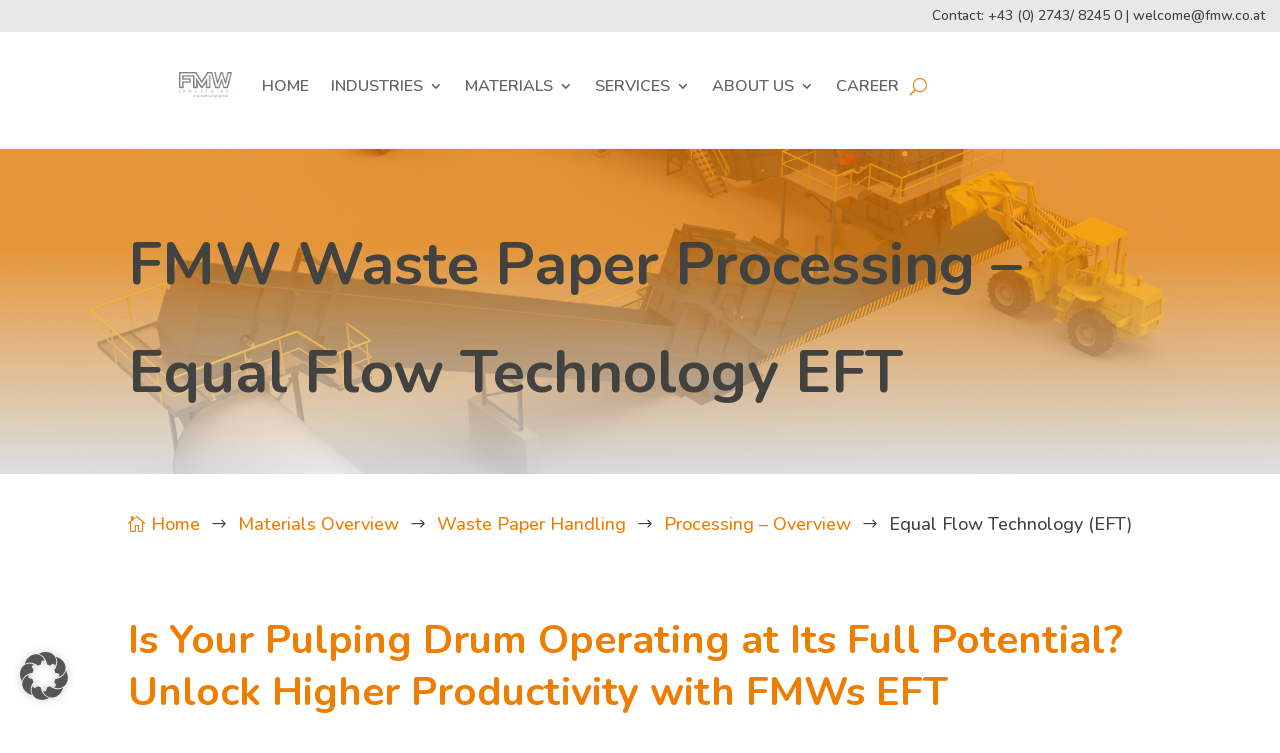

--- FILE ---
content_type: text/css
request_url: https://www.fmw.co.at/wp-content/et-cache/3651/et-core-unified-tb-2517-tb-2310-deferred-3651.min.css?ver=1758227927
body_size: 2577
content:
.et_pb_section_0_tb_header.et_pb_section{padding-top:0px;padding-bottom:0px;margin-top:0px;margin-bottom:0px}.et_pb_row_0_tb_header,body #page-container .et-db #et-boc .et-l .et_pb_row_0_tb_header.et_pb_row,body.et_pb_pagebuilder_layout.single #page-container #et-boc .et-l .et_pb_row_0_tb_header.et_pb_row,body.et_pb_pagebuilder_layout.single.et_full_width_page #page-container #et-boc .et-l .et_pb_row_0_tb_header.et_pb_row{width:100%;max-width:none}.et_pb_text_0_tb_header{font-size:14px;background-color:rgba(157,157,156,0.23);padding-top:0px!important;padding-right:15px!important;padding-bottom:0px!important;margin-top:0px!important;margin-right:0px!important;margin-bottom:0px!important}.et_pb_text_0_tb_header.et_pb_text a{color:#424241!important}.et_pb_menu_0_tb_header.et_pb_menu ul li a{font-weight:600;font-size:16px}.et_pb_menu_0_tb_header.et_pb_menu{background-color:#ffffff}.et_pb_menu_0_tb_header{padding-top:0px;margin-top:15px!important;transform:translateX(0px) translateY(1px)}.et_pb_menu_0_tb_header.et_pb_menu ul li.current-menu-item a,.et_pb_menu_0_tb_header.et_pb_menu .nav li ul.sub-menu li.current-menu-item a{color:#EF7D00!important}.et_pb_menu_0_tb_header.et_pb_menu .nav li ul{background-color:#FFFFFF!important;border-color:#575756}.et_pb_menu_0_tb_header.et_pb_menu .et_mobile_menu{border-color:#575756}.et_pb_menu_0_tb_header.et_pb_menu .nav li ul.sub-menu a,.et_pb_menu_0_tb_header.et_pb_menu .et_mobile_menu a{color:#575756!important}.et_pb_menu_0_tb_header.et_pb_menu .et_mobile_menu,.et_pb_menu_0_tb_header.et_pb_menu .et_mobile_menu ul{background-color:#ffffff!important}.et_pb_menu_0_tb_header .et_pb_menu_inner_container>.et_pb_menu__logo-wrap,.et_pb_menu_0_tb_header .et_pb_menu__logo-slot{width:10%;max-width:9%}.et_pb_menu_0_tb_header .et_pb_menu_inner_container>.et_pb_menu__logo-wrap .et_pb_menu__logo img,.et_pb_menu_0_tb_header .et_pb_menu__logo-slot .et_pb_menu__logo-wrap img{height:auto;max-height:none}.et_pb_menu_0_tb_header .mobile_nav .mobile_menu_bar:before{font-size:40px;color:#ef7d00}.et_pb_menu_0_tb_header .et_pb_menu__icon.et_pb_menu__search-button,.et_pb_menu_0_tb_header .et_pb_menu__icon.et_pb_menu__close-search-button,.et_pb_menu_0_tb_header .et_pb_menu__icon.et_pb_menu__cart-button{color:#ef7d00}.et_pb_row_0_tb_header.et_pb_row{padding-top:0px!important;margin-top:0px!important;margin-left:auto!important;margin-right:auto!important;padding-top:0px}.et_pb_menu_0_tb_header.et_pb_module{margin-left:auto!important;margin-right:auto!important}@media only screen and (min-width:981px){.et_pb_menu_0_tb_header{width:72%}}@media only screen and (max-width:980px){.et_pb_menu_0_tb_header{padding-top:0px;margin-top:15px!important;width:72%;transform:translateX(313px) translateY(1px)}.et_pb_menu_0_tb_header .et_pb_menu_inner_container>.et_pb_menu__logo-wrap,.et_pb_menu_0_tb_header .et_pb_menu__logo-slot{width:16%;max-width:10%}}@media only screen and (max-width:767px){.et_pb_menu_0_tb_header{padding-top:0px;padding-right:10px;padding-left:10px;margin-right:0px!important;margin-left:0px!important;transform:translateX(0px) translateY(0px)}.et_pb_menu_0_tb_header .et_pb_menu_inner_container>.et_pb_menu__logo-wrap,.et_pb_menu_0_tb_header .et_pb_menu__logo-slot{width:41%;max-width:100%}}.et_pb_section_0_tb_footer{max-height:120px}.et_pb_section_0_tb_footer.et_pb_section{padding-top:0px;padding-bottom:0px;margin-top:0px;margin-bottom:0px;background-color:#EF7D00!important}.et_pb_text_0_tb_footer{line-height:2.2em;font-size:28px;line-height:2.2em}.et_pb_button_0_tb_footer_wrapper .et_pb_button_0_tb_footer,.et_pb_button_0_tb_footer_wrapper .et_pb_button_0_tb_footer:hover{padding-top:16px!important;padding-right:40px!important;padding-bottom:16px!important;padding-left:25px!important}body #page-container .et_pb_section .et_pb_button_0_tb_footer{color:#EF7D00!important;border-color:#EF7D00;border-radius:0px;font-size:16px;font-weight:700!important;text-transform:uppercase!important;background-color:#FFFFFF}body #page-container .et_pb_section .et_pb_button_0_tb_footer:hover:after{margin-left:.3em;left:auto;margin-left:.3em}body #page-container .et_pb_section .et_pb_button_0_tb_footer:after{line-height:inherit;font-size:inherit!important;opacity:1;margin-left:.3em;left:auto;font-family:ETmodules!important;font-weight:400!important}.et_pb_button_0_tb_footer,.et_pb_button_0_tb_footer:after{transition:all 300ms ease 0ms}.et_pb_section_1_tb_footer{overflow-x:hidden;overflow-y:hidden}.et_pb_section_1_tb_footer.et_pb_section{padding-top:0px;background-color:#2E363C!important}.et_pb_row_1_tb_footer.et_pb_row{padding-top:15px!important;padding-bottom:15px!important;padding-top:15px;padding-bottom:15px}.et_pb_row_1_tb_footer,body #page-container .et-db #et-boc .et-l .et_pb_row_1_tb_footer.et_pb_row,body.et_pb_pagebuilder_layout.single #page-container #et-boc .et-l .et_pb_row_1_tb_footer.et_pb_row,body.et_pb_pagebuilder_layout.single.et_full_width_page #page-container #et-boc .et-l .et_pb_row_1_tb_footer.et_pb_row,.et_pb_row_2_tb_footer,body #page-container .et-db #et-boc .et-l .et_pb_row_2_tb_footer.et_pb_row,body.et_pb_pagebuilder_layout.single #page-container #et-boc .et-l .et_pb_row_2_tb_footer.et_pb_row,body.et_pb_pagebuilder_layout.single.et_full_width_page #page-container #et-boc .et-l .et_pb_row_2_tb_footer.et_pb_row{width:100%;max-width:1400px}.et_pb_divider_0_tb_footer{width:100%;position:absolute!important;top:50%;bottom:auto;left:0px;right:auto;transform:translateY(-50%)}.et_pb_divider_0_tb_footer:before{border-top-color:rgba(255,255,255,0.1)}.et_pb_image_0_tb_footer{margin-top:25px!important;transform:translateX(50%) translateY(0px);text-align:left;margin-left:0}.et_pb_image_1_tb_footer{margin-top:50px!important;margin-bottom:14px!important;text-align:left;margin-left:0}.et_pb_text_1_tb_footer h3,.et_pb_text_2_tb_footer h3,.et_pb_text_3_tb_footer h3,.et_pb_text_4_tb_footer h3,.et_pb_text_5_tb_footer h3,.et_pb_text_6_tb_footer h3{font-family:'Libre Baskerville',Georgia,"Times New Roman",serif;font-weight:700;font-size:24px;line-height:1.4em}.et_pb_text_1_tb_footer h4,.et_pb_text_2_tb_footer h4,.et_pb_text_3_tb_footer h4,.et_pb_text_4_tb_footer h4,.et_pb_text_5_tb_footer h4,.et_pb_text_6_tb_footer h4{font-family:'Libre Baskerville',Georgia,"Times New Roman",serif;font-weight:700;color:#FFFFFF!important;line-height:1.4em}.et_pb_text_1_tb_footer h5,.et_pb_text_2_tb_footer h5,.et_pb_text_3_tb_footer h5,.et_pb_text_4_tb_footer h5,.et_pb_text_5_tb_footer h5,.et_pb_text_6_tb_footer h5{text-transform:uppercase;font-size:18px;color:#FFFFFF!important}.et_pb_text_1_tb_footer,.et_pb_text_3_tb_footer,.et_pb_text_5_tb_footer{margin-bottom:10px!important}.et_pb_text_2_tb_footer.et_pb_text,.et_pb_text_2_tb_footer.et_pb_text a,.et_pb_text_4_tb_footer.et_pb_text,.et_pb_text_4_tb_footer.et_pb_text a,.et_pb_text_6_tb_footer.et_pb_text,.et_pb_text_6_tb_footer.et_pb_text a,.et_pb_text_7_tb_footer.et_pb_text,.et_pb_text_7_tb_footer.et_pb_text a,.et_pb_text_8_tb_footer.et_pb_text{color:#FFFFFF!important}.et_pb_text_2_tb_footer,.et_pb_text_4_tb_footer,.et_pb_text_6_tb_footer{font-size:16px;margin-bottom:10px!important}.et_pb_text_2_tb_footer a{line-height:1.8em}.et_pb_text_6_tb_footer a,.et_pb_text_8_tb_footer{font-size:16px}.et_pb_text_7_tb_footer{font-size:16px;padding-bottom:2px!important}@media only screen and (min-width:981px){.et_pb_image_0_tb_footer{width:14%}.et_pb_image_1_tb_footer{width:78%}}@media only screen and (max-width:980px){.et_pb_section_0_tb_footer{max-height:none}.et_pb_text_0_tb_footer{line-height:2.2em}body #page-container .et_pb_section .et_pb_button_0_tb_footer:after{line-height:inherit;font-size:inherit!important;margin-left:.3em;left:auto;display:inline-block;opacity:1;content:attr(data-icon);font-family:ETmodules!important;font-weight:400!important}body #page-container .et_pb_section .et_pb_button_0_tb_footer:before{display:none}body #page-container .et_pb_section .et_pb_button_0_tb_footer:hover:after{margin-left:.3em;left:auto;margin-left:.3em}.et_pb_image_0_tb_footer{width:14%}.et_pb_image_0_tb_footer .et_pb_image_wrap img,.et_pb_image_1_tb_footer .et_pb_image_wrap img{width:auto}.et_pb_image_1_tb_footer{margin-top:50px!important;margin-bottom:14px!important;width:78%}.et_pb_text_1_tb_footer h3,.et_pb_text_2_tb_footer h3,.et_pb_text_3_tb_footer h3,.et_pb_text_4_tb_footer h3,.et_pb_text_5_tb_footer h3,.et_pb_text_6_tb_footer h3{font-size:20px}.et_pb_text_1_tb_footer h4,.et_pb_text_2_tb_footer h4,.et_pb_text_3_tb_footer h4,.et_pb_text_4_tb_footer h4,.et_pb_text_5_tb_footer h4,.et_pb_text_6_tb_footer h4{font-size:16px}}@media only screen and (max-width:767px){.et_pb_section_0_tb_footer{max-height:none}.et_pb_text_0_tb_footer{line-height:1.4em}body #page-container .et_pb_section .et_pb_button_0_tb_footer:after{line-height:inherit;font-size:inherit!important;margin-left:.3em;left:auto;display:inline-block;opacity:1;content:attr(data-icon);font-family:ETmodules!important;font-weight:400!important}body #page-container .et_pb_section .et_pb_button_0_tb_footer:before{display:none}body #page-container .et_pb_section .et_pb_button_0_tb_footer:hover:after{margin-left:.3em;left:auto;margin-left:.3em}.et_pb_image_0_tb_footer{width:31%}.et_pb_image_0_tb_footer .et_pb_image_wrap img,.et_pb_image_1_tb_footer .et_pb_image_wrap img{width:auto}.et_pb_row_2_tb_footer.et_pb_row{padding-left:25px!important;padding-left:25px!important}.et_pb_image_1_tb_footer{margin-top:10px!important;margin-bottom:14px!important;width:68%}.et_pb_text_1_tb_footer h3,.et_pb_text_2_tb_footer h3,.et_pb_text_3_tb_footer h3,.et_pb_text_4_tb_footer h3,.et_pb_text_5_tb_footer h3,.et_pb_text_6_tb_footer h3{font-size:16px}.et_pb_text_1_tb_footer h4,.et_pb_text_2_tb_footer h4,.et_pb_text_3_tb_footer h4,.et_pb_text_4_tb_footer h4,.et_pb_text_5_tb_footer h4,.et_pb_text_6_tb_footer h4{font-size:15px}.et_pb_image_1_tb_footer.et_pb_module{margin-left:auto!important;margin-right:auto!important}}div.et_pb_section.et_pb_section_0{background-image:linear-gradient(180deg,rgba(239,125,0,0.72) 30%,rgba(223,226,231,0.8) 100%),url(https://www.fmw.co.at/wp-content/uploads/wastepaper_full_process-2.png)!important}.et_pb_section_0{height:325px}.et_pb_section_0.et_pb_section{padding-top:0px;padding-bottom:0px}.et_pb_row_0.et_pb_row{padding-top:0px!important;padding-bottom:0px!important;padding-top:0px;padding-bottom:0px}.et_pb_text_0 h1{font-weight:700;font-size:60px;color:#424241!important;line-height:1.8em}.et_pb_text_0{margin-top:10px!important}.et_pb_section_1.et_pb_section{padding-top:12px;padding-bottom:0px;margin-top:0px}.et_pb_row_1.et_pb_row{padding-bottom:0px!important;padding-bottom:0px}.dsm_breadcrumbs_0 .dsm_breadcrumbs li.dsm_breadcrumbs_item:not(.dsm_breadcrumbs_item_current),.dsm_breadcrumbs_0 .dsm_breadcrumbs li.dsm_breadcrumbs_item a,.dsm_breadcrumbs_0 .dsm_breadcrumbs li.dsm_breadcrumbs_item span.dsm_home_icon,.et-db #et-boc .et-l .dsm_breadcrumbs_0 .dsm_breadcrumbs li.dsm_breadcrumbs_item span.dsm_home_icon{font-size:18px}.dsm_breadcrumbs_0 .dsm_breadcrumbs li.dsm_breadcrumbs_item{margin-bottom:0px}.dsm_breadcrumbs_0 .dsm_breadcrumbs li.dsm_breadcrumbs_item a{padding-top: 0px;padding-right: 0px;padding-bottom:0px;padding-left: 0px}.dsm_breadcrumbs_0 .dsm_breadcrumbs li.dsm_breadcrumbs_separator{margin-bottom:0px;padding-top: 0px!important;padding-right: 0px!important;padding-bottom:0px!important;padding-left: 0px!important;background:RGBA(255,255,255,0)}.dsm_breadcrumbs_0 .dsm_breadcrumbs li.dsm_breadcrumbs_item.dsm_breadcrumbs_item_current{margin-bottom:0px;padding-top: 0px;padding-right: 0px;padding-bottom:0px;padding-left: 0px;background:}.dsm_breadcrumbs_0{justify-content:flex-start}.dsm_breadcrumbs_0 .dsm_breadcrumbs li.dsm_breadcrumbs_item:not(.dsm_breadcrumbs_item_current),.dsm_breadcrumbs_0 .dsm_breadcrumbs li.dsm_breadcrumbs_item:hover,.dsm_breadcrumbs_0 .dsm_breadcrumbs li.dsm_breadcrumbs_item.dsm_breadcrumbs_item_current:hover{background:}.dsm_breadcrumbs_0 .dsm_breadcrumbs li.dsm_breadcrumbs_item,.dsm_breadcrumbs_0 .dsm_breadcrumbs li.dsm_breadcrumbs_item a,.dsm_breadcrumbs_0 .dsm_breadcrumbs li.dsm_breadcrumbs_separator,.dsm_breadcrumbs_0 .dsm_breadcrumbs li.dsm_breadcrumbs_item.dsm_breadcrumbs_item_current{transition:border-color 300ms 0ms ease,border-radius 300ms 0ms ease,box-shadow 300ms 0ms ease,color 300ms 0ms ease,box-shadow 300ms 0ms ease,background-color 300ms 0ms ease,box-shadow 300ms 0ms ease,padding 300ms 0ms ease,margin 300ms 0ms ease}.dsm_breadcrumbs_0 .dsm_breadcrumbs li.dsm_breadcrumbs_separator:hover{background:RGBA(255,255,255,0)}.dsm_breadcrumbs_0 .dsm_breadcrumbs li.dsm_breadcrumbs_item .dsm_home_icon,.et-db #et-boc .et-l .dsm_breadcrumbs_0 .dsm_breadcrumbs li.dsm_breadcrumbs_item .dsm_home_icon,.dsm_breadcrumbs_0 .dsm_breadcrumbs .dsm_breadcrumbs_separator .dsm_separator_icon,.et-db #et-boc .et-l .dsm_breadcrumbs_0 .dsm_breadcrumbs .dsm_breadcrumbs_separator .dsm_separator_icon{font-family:ETmodules!important;font-weight:400!important}.et_pb_text_1 h1,.et_pb_text_2 h1,.et_pb_text_3 h1,.et_pb_text_6 h1,.et_pb_text_8 h1{line-height:1.8em}.et_pb_text_1 h2,.et_pb_text_2 h2,.et_pb_text_3 h2,.et_pb_text_6 h2,.et_pb_text_8 h2{font-weight:700;font-size:40px;color:#EF7D00!important;line-height:1.3em}.et_pb_text_1{padding-bottom:0px!important}div.et_pb_section.et_pb_section_3{background-size:initial;background-position:left top;background-image:url(https://www.fmw.co.at/wp-content/uploads/2023/04/FMW-Blocks-13.png)!important}.et_pb_image_0,.et_pb_image_1,.et_pb_image_2{text-align:left;margin-left:0}.et_pb_section_4.et_pb_section{background-color:#424241!important}.et_pb_text_3.et_pb_text{color:#FFFFFF!important}.et_pb_section_5>.et_pb_row,.et_pb_section_5.et_section_specialty>.et_pb_row,.et_pb_section_7>.et_pb_row,.et_pb_section_7.et_section_specialty>.et_pb_row,.et_pb_section_10>.et_pb_row,.et_pb_section_10.et_section_specialty>.et_pb_row{width:80%}.et_pb_section_5.et_pb_section,.et_pb_section_7.et_pb_section,.et_pb_section_10.et_pb_section{background-color:RGBA(157,157,156,0.72)!important}.et_pb_row_inner_0.et_pb_row_inner,.et_pb_row_inner_1.et_pb_row_inner,.et_pb_row_inner_2.et_pb_row_inner{padding-top:1px!important;padding-bottom:1px!important;margin-right:-59px!important;margin-left:-110%!important}.et_pb_column .et_pb_row_inner_0,.et_pb_column .et_pb_row_inner_1,.et_pb_column .et_pb_row_inner_2{padding-top:1px;padding-bottom:1px}.et_pb_column_7,.et_pb_column_10,.et_pb_column_15{padding-top:0px;padding-bottom:0px}.et_pb_text_4 h2,.et_pb_text_11 h2{font-weight:700;font-size:40px;line-height:1.3em}.et_pb_text_5,.et_pb_text_7{font-size:17px;padding-bottom:0px!important}.et_pb_text_5 h3,.et_pb_text_7 h3,.et_pb_text_10 h3,.et_pb_text_12 h3{font-family:'Libre Baskerville',Georgia,"Times New Roman",serif;font-weight:700;font-size:24px;line-height:1.4em}.et_pb_button_0_wrapper .et_pb_button_0,.et_pb_button_0_wrapper .et_pb_button_0:hover,.et_pb_button_1_wrapper .et_pb_button_1,.et_pb_button_1_wrapper .et_pb_button_1:hover,.et_pb_button_2_wrapper .et_pb_button_2,.et_pb_button_2_wrapper .et_pb_button_2:hover{padding-top:16px!important;padding-right:40px!important;padding-bottom:16px!important;padding-left:25px!important}body #page-container .et_pb_section .et_pb_button_0,body #page-container .et_pb_section .et_pb_button_1,body #page-container .et_pb_section .et_pb_button_2{color:#EF7D00!important;border-color:#EF7D00;border-radius:0px;font-size:16px;font-weight:700!important;text-transform:uppercase!important;background-color:#FFFFFF}body #page-container .et_pb_section .et_pb_button_0:hover:after,body #page-container .et_pb_section .et_pb_button_1:hover:after,body #page-container .et_pb_section .et_pb_button_2:hover:after{margin-left:.3em;left:auto;margin-left:.3em}body #page-container .et_pb_section .et_pb_button_0:after,body #page-container .et_pb_section .et_pb_button_1:after,body #page-container .et_pb_section .et_pb_button_2:after{line-height:inherit;font-size:inherit!important;opacity:1;margin-left:.3em;left:auto;font-family:ETmodules!important;font-weight:400!important}.et_pb_button_0,.et_pb_button_0:after,.et_pb_button_1,.et_pb_button_1:after,.et_pb_button_2,.et_pb_button_2:after{transition:all 300ms ease 0ms}.et_pb_section_9.et_pb_section{padding-top:90px}.et_pb_text_9.et_pb_text{color:#424241!important}.et_pb_text_9 h2{font-weight:700;font-size:40px;color:#424241!important;line-height:1.3em}body #page-container .et_pb_section .dsm_button_0 .et_pb_button_two.et_pb_button{margin-left:20px!important}.dsm_button_0 .dsm-button-separator-text{margin-left:10px;margin-right:10px}.et_pb_image_3{margin-bottom:0px!important;text-align:left;margin-left:0}.et_pb_image_3 .et_pb_image_wrap{box-shadow:6px 6px 18px 0px rgba(0,0,0,0.3)}.et_pb_image_4{padding-left:0px;position:absolute!important;top:0px;bottom:auto;left:0px;right:auto;transform:translateX(-40px) translateY(100%);text-align:left;margin-left:0}.et_pb_image_4 .et_pb_image_wrap{box-shadow:0px 42px 48px -6px rgba(0,0,0,0.3)}.et_pb_image_5{margin-top:-25%!important;text-align:right;margin-right:0}.et_pb_image_6{margin-right:15px!important;text-align:left;margin-left:0}.et_pb_text_12{font-size:17px}.et_pb_column_0{padding-top:4vw;padding-bottom:4vw}.et_pb_column_inner_0,.et_pb_column_inner_2,.et_pb_column_inner_4{background-color:#EF7D00}.et_pb_column_12{padding-right:5%;padding-bottom:90px}@media only screen and (min-width:981px){.et_pb_row_inner_0.et_pb_row_inner,.et_pb_row_inner_1.et_pb_row_inner,.et_pb_row_inner_2.et_pb_row_inner{width:200%}.et_pb_image_4{width:58%}.et_pb_image_5{width:50%}}@media only screen and (max-width:980px){.et_pb_text_0{margin-top:10px!important}.et_pb_text_1 h2,.et_pb_text_2 h2,.et_pb_text_6 h2,.et_pb_text_8 h2{font-size:40px}.et_pb_image_0 .et_pb_image_wrap img,.et_pb_image_1 .et_pb_image_wrap img,.et_pb_image_2 .et_pb_image_wrap img,.et_pb_image_3 .et_pb_image_wrap img,.et_pb_image_4 .et_pb_image_wrap img,.et_pb_image_5 .et_pb_image_wrap img,.et_pb_image_6 .et_pb_image_wrap img{width:auto}div.et_pb_section.et_pb_section_4{background-image:initial!important}.et_pb_section_4.et_pb_section{background-color:#424241!important}.et_pb_row_inner_0.et_pb_row_inner,.et_pb_row_inner_1.et_pb_row_inner,.et_pb_row_inner_2.et_pb_row_inner{margin-left:0%!important;width:100%}.et_pb_text_4 h2,.et_pb_text_11 h2{font-size:32px}.et_pb_text_5,.et_pb_text_7,.et_pb_text_10,.et_pb_text_12{font-size:15px}.et_pb_text_5 h3,.et_pb_text_7 h3,.et_pb_text_10 h3,.et_pb_text_12 h3{font-size:20px}body #page-container .et_pb_section .et_pb_button_0:after,body #page-container .et_pb_section .et_pb_button_1:after,body #page-container .et_pb_section .et_pb_button_2:after{line-height:inherit;font-size:inherit!important;margin-left:.3em;left:auto;display:inline-block;opacity:1;content:attr(data-icon);font-family:ETmodules!important;font-weight:400!important}body #page-container .et_pb_section .et_pb_button_0:before,body #page-container .et_pb_section .et_pb_button_1:before,body #page-container .et_pb_section .et_pb_button_2:before{display:none}body #page-container .et_pb_section .et_pb_button_0:hover:after,body #page-container .et_pb_section .et_pb_button_1:hover:after,body #page-container .et_pb_section .et_pb_button_2:hover:after{margin-left:.3em;left:auto;margin-left:.3em}.et_pb_section_9.et_pb_section{padding-top:12%}.et_pb_image_4{padding-left:0px;width:58%}.et_pb_image_5{margin-top:-25%!important;width:50%}.et_pb_column_12{padding-right:0%;padding-bottom:30px}}@media only screen and (min-width:768px) and (max-width:980px){.et_pb_divider_0,.et_pb_divider_1,.et_pb_divider_2{display:none!important}}@media only screen and (max-width:767px){.et_pb_text_0 h1{font-size:39px}.et_pb_text_0{margin-top:90px!important}.et_pb_text_1 h2,.et_pb_text_2 h2,.et_pb_text_3 h2,.et_pb_text_4 h2,.et_pb_text_6 h2,.et_pb_text_8 h2,.et_pb_text_9 h2,.et_pb_text_11 h2{font-size:30px}.et_pb_image_0 .et_pb_image_wrap img,.et_pb_image_1 .et_pb_image_wrap img,.et_pb_image_2 .et_pb_image_wrap img,.et_pb_image_3 .et_pb_image_wrap img,.et_pb_image_4 .et_pb_image_wrap img,.et_pb_image_5 .et_pb_image_wrap img,.et_pb_image_6 .et_pb_image_wrap img{width:auto}div.et_pb_section.et_pb_section_4{background-image:initial!important}.et_pb_section_4.et_pb_section{background-color:#424241!important}.et_pb_divider_0,.et_pb_divider_1,.et_pb_divider_2{display:none!important}.et_pb_text_5,.et_pb_text_7,.et_pb_text_10,.et_pb_text_12{font-size:18px}.et_pb_text_5 h3,.et_pb_text_7 h3,.et_pb_text_10 h3,.et_pb_text_12 h3{font-size:16px}body #page-container .et_pb_section .et_pb_button_0:after,body #page-container .et_pb_section .et_pb_button_1:after,body #page-container .et_pb_section .et_pb_button_2:after{line-height:inherit;font-size:inherit!important;margin-left:.3em;left:auto;display:inline-block;opacity:1;content:attr(data-icon);font-family:ETmodules!important;font-weight:400!important}body #page-container .et_pb_section .et_pb_button_0:before,body #page-container .et_pb_section .et_pb_button_1:before,body #page-container .et_pb_section .et_pb_button_2:before{display:none}body #page-container .et_pb_section .et_pb_button_0:hover:after,body #page-container .et_pb_section .et_pb_button_1:hover:after,body #page-container .et_pb_section .et_pb_button_2:hover:after{margin-left:.3em;left:auto;margin-left:.3em}.et_pb_section_9.et_pb_section{padding-top:0%;margin-top:0px}.et_pb_row_8.et_pb_row{padding-top:0px!important;margin-top:0px!important;padding-top:0px!important}.et_pb_text_9{font-size:19px;padding-top:0px!important;margin-top:50px!important}.et_pb_image_4{padding-top:22px}.et_pb_image_5{margin-top:1%!important;width:45%}.et_pb_column_12{padding-top:0px;padding-right:0%;padding-bottom:0px}.et_pb_column_13{padding-top:0px}}